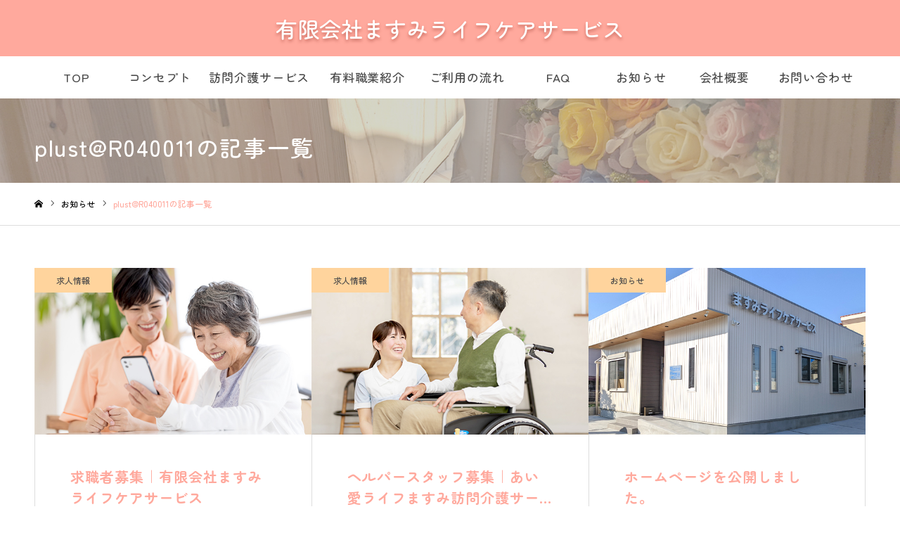

--- FILE ---
content_type: text/html; charset=UTF-8
request_url: https://www.msm884.com/author/plustr040011/
body_size: 54034
content:
<!DOCTYPE html>
<html class="pc" lang="ja">
<head>
<meta charset="UTF-8">
<!--[if IE]><meta http-equiv="X-UA-Compatible" content="IE=edge"><![endif]-->
<meta name="viewport" content="width=device-width">
<meta name="format-detection" content="telephone=no">
<meta name="description" content="plust@R040011の記事一覧">
<link rel="pingback" href="https://www.msm884.com/xmlrpc.php">
<title>plust@R040011の記事一覧 | 有限会社ますみライフケアサービス</title>
<meta name='robots' content='max-image-preview:large' />
<link rel='dns-prefetch' href='//s.w.org' />
<link rel="alternate" type="application/rss+xml" title="有限会社ますみライフケアサービス &raquo; フィード" href="https://www.msm884.com/feed/" />
<link rel="alternate" type="application/rss+xml" title="有限会社ますみライフケアサービス &raquo; plust@R040011 による投稿のフィード" href="https://www.msm884.com/author/plustr040011/feed/" />
<script type="text/javascript">
window._wpemojiSettings = {"baseUrl":"https:\/\/s.w.org\/images\/core\/emoji\/13.1.0\/72x72\/","ext":".png","svgUrl":"https:\/\/s.w.org\/images\/core\/emoji\/13.1.0\/svg\/","svgExt":".svg","source":{"concatemoji":"https:\/\/www.msm884.com\/wp-includes\/js\/wp-emoji-release.min.js?ver=5.9.12"}};
/*! This file is auto-generated */
!function(e,a,t){var n,r,o,i=a.createElement("canvas"),p=i.getContext&&i.getContext("2d");function s(e,t){var a=String.fromCharCode;p.clearRect(0,0,i.width,i.height),p.fillText(a.apply(this,e),0,0);e=i.toDataURL();return p.clearRect(0,0,i.width,i.height),p.fillText(a.apply(this,t),0,0),e===i.toDataURL()}function c(e){var t=a.createElement("script");t.src=e,t.defer=t.type="text/javascript",a.getElementsByTagName("head")[0].appendChild(t)}for(o=Array("flag","emoji"),t.supports={everything:!0,everythingExceptFlag:!0},r=0;r<o.length;r++)t.supports[o[r]]=function(e){if(!p||!p.fillText)return!1;switch(p.textBaseline="top",p.font="600 32px Arial",e){case"flag":return s([127987,65039,8205,9895,65039],[127987,65039,8203,9895,65039])?!1:!s([55356,56826,55356,56819],[55356,56826,8203,55356,56819])&&!s([55356,57332,56128,56423,56128,56418,56128,56421,56128,56430,56128,56423,56128,56447],[55356,57332,8203,56128,56423,8203,56128,56418,8203,56128,56421,8203,56128,56430,8203,56128,56423,8203,56128,56447]);case"emoji":return!s([10084,65039,8205,55357,56613],[10084,65039,8203,55357,56613])}return!1}(o[r]),t.supports.everything=t.supports.everything&&t.supports[o[r]],"flag"!==o[r]&&(t.supports.everythingExceptFlag=t.supports.everythingExceptFlag&&t.supports[o[r]]);t.supports.everythingExceptFlag=t.supports.everythingExceptFlag&&!t.supports.flag,t.DOMReady=!1,t.readyCallback=function(){t.DOMReady=!0},t.supports.everything||(n=function(){t.readyCallback()},a.addEventListener?(a.addEventListener("DOMContentLoaded",n,!1),e.addEventListener("load",n,!1)):(e.attachEvent("onload",n),a.attachEvent("onreadystatechange",function(){"complete"===a.readyState&&t.readyCallback()})),(n=t.source||{}).concatemoji?c(n.concatemoji):n.wpemoji&&n.twemoji&&(c(n.twemoji),c(n.wpemoji)))}(window,document,window._wpemojiSettings);
</script>
<style type="text/css">
img.wp-smiley,
img.emoji {
	display: inline !important;
	border: none !important;
	box-shadow: none !important;
	height: 1em !important;
	width: 1em !important;
	margin: 0 0.07em !important;
	vertical-align: -0.1em !important;
	background: none !important;
	padding: 0 !important;
}
</style>
	<link rel='stylesheet' id='style-css'  href='https://www.msm884.com/wp-content/themes/noel_tcd072%20%283%29/noel_tcd072/style.css?ver=1.8' type='text/css' media='all' />
<link rel='stylesheet' id='wp-block-library-css'  href='https://www.msm884.com/wp-includes/css/dist/block-library/style.min.css?ver=5.9.12' type='text/css' media='all' />
<style id='global-styles-inline-css' type='text/css'>
body{--wp--preset--color--black: #000000;--wp--preset--color--cyan-bluish-gray: #abb8c3;--wp--preset--color--white: #ffffff;--wp--preset--color--pale-pink: #f78da7;--wp--preset--color--vivid-red: #cf2e2e;--wp--preset--color--luminous-vivid-orange: #ff6900;--wp--preset--color--luminous-vivid-amber: #fcb900;--wp--preset--color--light-green-cyan: #7bdcb5;--wp--preset--color--vivid-green-cyan: #00d084;--wp--preset--color--pale-cyan-blue: #8ed1fc;--wp--preset--color--vivid-cyan-blue: #0693e3;--wp--preset--color--vivid-purple: #9b51e0;--wp--preset--gradient--vivid-cyan-blue-to-vivid-purple: linear-gradient(135deg,rgba(6,147,227,1) 0%,rgb(155,81,224) 100%);--wp--preset--gradient--light-green-cyan-to-vivid-green-cyan: linear-gradient(135deg,rgb(122,220,180) 0%,rgb(0,208,130) 100%);--wp--preset--gradient--luminous-vivid-amber-to-luminous-vivid-orange: linear-gradient(135deg,rgba(252,185,0,1) 0%,rgba(255,105,0,1) 100%);--wp--preset--gradient--luminous-vivid-orange-to-vivid-red: linear-gradient(135deg,rgba(255,105,0,1) 0%,rgb(207,46,46) 100%);--wp--preset--gradient--very-light-gray-to-cyan-bluish-gray: linear-gradient(135deg,rgb(238,238,238) 0%,rgb(169,184,195) 100%);--wp--preset--gradient--cool-to-warm-spectrum: linear-gradient(135deg,rgb(74,234,220) 0%,rgb(151,120,209) 20%,rgb(207,42,186) 40%,rgb(238,44,130) 60%,rgb(251,105,98) 80%,rgb(254,248,76) 100%);--wp--preset--gradient--blush-light-purple: linear-gradient(135deg,rgb(255,206,236) 0%,rgb(152,150,240) 100%);--wp--preset--gradient--blush-bordeaux: linear-gradient(135deg,rgb(254,205,165) 0%,rgb(254,45,45) 50%,rgb(107,0,62) 100%);--wp--preset--gradient--luminous-dusk: linear-gradient(135deg,rgb(255,203,112) 0%,rgb(199,81,192) 50%,rgb(65,88,208) 100%);--wp--preset--gradient--pale-ocean: linear-gradient(135deg,rgb(255,245,203) 0%,rgb(182,227,212) 50%,rgb(51,167,181) 100%);--wp--preset--gradient--electric-grass: linear-gradient(135deg,rgb(202,248,128) 0%,rgb(113,206,126) 100%);--wp--preset--gradient--midnight: linear-gradient(135deg,rgb(2,3,129) 0%,rgb(40,116,252) 100%);--wp--preset--duotone--dark-grayscale: url('#wp-duotone-dark-grayscale');--wp--preset--duotone--grayscale: url('#wp-duotone-grayscale');--wp--preset--duotone--purple-yellow: url('#wp-duotone-purple-yellow');--wp--preset--duotone--blue-red: url('#wp-duotone-blue-red');--wp--preset--duotone--midnight: url('#wp-duotone-midnight');--wp--preset--duotone--magenta-yellow: url('#wp-duotone-magenta-yellow');--wp--preset--duotone--purple-green: url('#wp-duotone-purple-green');--wp--preset--duotone--blue-orange: url('#wp-duotone-blue-orange');--wp--preset--font-size--small: 13px;--wp--preset--font-size--medium: 20px;--wp--preset--font-size--large: 36px;--wp--preset--font-size--x-large: 42px;}.has-black-color{color: var(--wp--preset--color--black) !important;}.has-cyan-bluish-gray-color{color: var(--wp--preset--color--cyan-bluish-gray) !important;}.has-white-color{color: var(--wp--preset--color--white) !important;}.has-pale-pink-color{color: var(--wp--preset--color--pale-pink) !important;}.has-vivid-red-color{color: var(--wp--preset--color--vivid-red) !important;}.has-luminous-vivid-orange-color{color: var(--wp--preset--color--luminous-vivid-orange) !important;}.has-luminous-vivid-amber-color{color: var(--wp--preset--color--luminous-vivid-amber) !important;}.has-light-green-cyan-color{color: var(--wp--preset--color--light-green-cyan) !important;}.has-vivid-green-cyan-color{color: var(--wp--preset--color--vivid-green-cyan) !important;}.has-pale-cyan-blue-color{color: var(--wp--preset--color--pale-cyan-blue) !important;}.has-vivid-cyan-blue-color{color: var(--wp--preset--color--vivid-cyan-blue) !important;}.has-vivid-purple-color{color: var(--wp--preset--color--vivid-purple) !important;}.has-black-background-color{background-color: var(--wp--preset--color--black) !important;}.has-cyan-bluish-gray-background-color{background-color: var(--wp--preset--color--cyan-bluish-gray) !important;}.has-white-background-color{background-color: var(--wp--preset--color--white) !important;}.has-pale-pink-background-color{background-color: var(--wp--preset--color--pale-pink) !important;}.has-vivid-red-background-color{background-color: var(--wp--preset--color--vivid-red) !important;}.has-luminous-vivid-orange-background-color{background-color: var(--wp--preset--color--luminous-vivid-orange) !important;}.has-luminous-vivid-amber-background-color{background-color: var(--wp--preset--color--luminous-vivid-amber) !important;}.has-light-green-cyan-background-color{background-color: var(--wp--preset--color--light-green-cyan) !important;}.has-vivid-green-cyan-background-color{background-color: var(--wp--preset--color--vivid-green-cyan) !important;}.has-pale-cyan-blue-background-color{background-color: var(--wp--preset--color--pale-cyan-blue) !important;}.has-vivid-cyan-blue-background-color{background-color: var(--wp--preset--color--vivid-cyan-blue) !important;}.has-vivid-purple-background-color{background-color: var(--wp--preset--color--vivid-purple) !important;}.has-black-border-color{border-color: var(--wp--preset--color--black) !important;}.has-cyan-bluish-gray-border-color{border-color: var(--wp--preset--color--cyan-bluish-gray) !important;}.has-white-border-color{border-color: var(--wp--preset--color--white) !important;}.has-pale-pink-border-color{border-color: var(--wp--preset--color--pale-pink) !important;}.has-vivid-red-border-color{border-color: var(--wp--preset--color--vivid-red) !important;}.has-luminous-vivid-orange-border-color{border-color: var(--wp--preset--color--luminous-vivid-orange) !important;}.has-luminous-vivid-amber-border-color{border-color: var(--wp--preset--color--luminous-vivid-amber) !important;}.has-light-green-cyan-border-color{border-color: var(--wp--preset--color--light-green-cyan) !important;}.has-vivid-green-cyan-border-color{border-color: var(--wp--preset--color--vivid-green-cyan) !important;}.has-pale-cyan-blue-border-color{border-color: var(--wp--preset--color--pale-cyan-blue) !important;}.has-vivid-cyan-blue-border-color{border-color: var(--wp--preset--color--vivid-cyan-blue) !important;}.has-vivid-purple-border-color{border-color: var(--wp--preset--color--vivid-purple) !important;}.has-vivid-cyan-blue-to-vivid-purple-gradient-background{background: var(--wp--preset--gradient--vivid-cyan-blue-to-vivid-purple) !important;}.has-light-green-cyan-to-vivid-green-cyan-gradient-background{background: var(--wp--preset--gradient--light-green-cyan-to-vivid-green-cyan) !important;}.has-luminous-vivid-amber-to-luminous-vivid-orange-gradient-background{background: var(--wp--preset--gradient--luminous-vivid-amber-to-luminous-vivid-orange) !important;}.has-luminous-vivid-orange-to-vivid-red-gradient-background{background: var(--wp--preset--gradient--luminous-vivid-orange-to-vivid-red) !important;}.has-very-light-gray-to-cyan-bluish-gray-gradient-background{background: var(--wp--preset--gradient--very-light-gray-to-cyan-bluish-gray) !important;}.has-cool-to-warm-spectrum-gradient-background{background: var(--wp--preset--gradient--cool-to-warm-spectrum) !important;}.has-blush-light-purple-gradient-background{background: var(--wp--preset--gradient--blush-light-purple) !important;}.has-blush-bordeaux-gradient-background{background: var(--wp--preset--gradient--blush-bordeaux) !important;}.has-luminous-dusk-gradient-background{background: var(--wp--preset--gradient--luminous-dusk) !important;}.has-pale-ocean-gradient-background{background: var(--wp--preset--gradient--pale-ocean) !important;}.has-electric-grass-gradient-background{background: var(--wp--preset--gradient--electric-grass) !important;}.has-midnight-gradient-background{background: var(--wp--preset--gradient--midnight) !important;}.has-small-font-size{font-size: var(--wp--preset--font-size--small) !important;}.has-medium-font-size{font-size: var(--wp--preset--font-size--medium) !important;}.has-large-font-size{font-size: var(--wp--preset--font-size--large) !important;}.has-x-large-font-size{font-size: var(--wp--preset--font-size--x-large) !important;}
</style>
<script type='text/javascript' src='https://www.msm884.com/wp-includes/js/jquery/jquery.min.js?ver=3.6.0' id='jquery-core-js'></script>
<script type='text/javascript' src='https://www.msm884.com/wp-includes/js/jquery/jquery-migrate.min.js?ver=3.3.2' id='jquery-migrate-js'></script>
<link rel="https://api.w.org/" href="https://www.msm884.com/wp-json/" /><link rel="alternate" type="application/json" href="https://www.msm884.com/wp-json/wp/v2/users/1" />
<link rel="stylesheet" href="https://www.msm884.com/wp-content/themes/noel_tcd072%20%283%29/noel_tcd072/css/design-plus.css?ver=1.8">
<link rel="stylesheet" href="https://www.msm884.com/wp-content/themes/noel_tcd072%20%283%29/noel_tcd072/css/sns-botton.css?ver=1.8">
<link rel="stylesheet" media="screen and (max-width:1250px)" href="https://www.msm884.com/wp-content/themes/noel_tcd072%20%283%29/noel_tcd072/css/responsive.css?ver=1.8">
<link rel="stylesheet" media="screen and (max-width:1250px)" href="https://www.msm884.com/wp-content/themes/noel_tcd072%20%283%29/noel_tcd072/css/footer-bar.css?ver=1.8">

<script src="https://www.msm884.com/wp-content/themes/noel_tcd072%20%283%29/noel_tcd072/js/jquery.easing.1.4.js?ver=1.8"></script>
<script src="https://www.msm884.com/wp-content/themes/noel_tcd072%20%283%29/noel_tcd072/js/jscript.js?ver=1.8"></script>
<script src="https://www.msm884.com/wp-content/themes/noel_tcd072%20%283%29/noel_tcd072/js/comment.js?ver=1.8"></script>


<link rel="stylesheet" href="https://www.msm884.com/wp-content/themes/noel_tcd072%20%283%29/noel_tcd072/js/perfect-scrollbar.css?ver=1.8">
<script src="https://www.msm884.com/wp-content/themes/noel_tcd072%20%283%29/noel_tcd072/js/perfect-scrollbar.min.js?ver=1.8"></script>

<script src="https://www.msm884.com/wp-content/themes/noel_tcd072%20%283%29/noel_tcd072/js/jquery.cookie.js?ver=1.8"></script>


<style type="text/css">

body, input, textarea { font-family: "Hiragino Sans", "ヒラギノ角ゴ ProN", "Hiragino Kaku Gothic ProN", "游ゴシック", YuGothic, "メイリオ", Meiryo, sans-serif; }

.rich_font, .p-vertical { font-family: "Times New Roman" , "游明朝" , "Yu Mincho" , "游明朝体" , "YuMincho" , "ヒラギノ明朝 Pro W3" , "Hiragino Mincho Pro" , "HiraMinProN-W3" , "HGS明朝E" , "ＭＳ Ｐ明朝" , "MS PMincho" , serif; font-weight:500; }

.rich_font_type1 { font-family: Arial, "Hiragino Kaku Gothic ProN", "ヒラギノ角ゴ ProN W3", "メイリオ", Meiryo, sans-serif; }
.rich_font_type2 { font-family: "Hiragino Sans", "ヒラギノ角ゴ ProN", "Hiragino Kaku Gothic ProN", "游ゴシック", YuGothic, "メイリオ", Meiryo, sans-serif; font-weight:500; }
.rich_font_type3 { font-family: "Times New Roman" , "游明朝" , "Yu Mincho" , "游明朝体" , "YuMincho" , "ヒラギノ明朝 Pro W3" , "Hiragino Mincho Pro" , "HiraMinProN-W3" , "HGS明朝E" , "ＭＳ Ｐ明朝" , "MS PMincho" , serif; font-weight:500; }


.home #header_top { background:rgba(255,255,255,1); }
#header_top { background:rgba(255,255,255,1); }
#header_logo a { color:#494949; }
.pc #global_menu { background:rgba(255,255,255,1); }
.pc #global_menu > ul { border-left:1px solid rgba(255,255,255,0.2); }
.pc #global_menu > ul > li { border-right:1px solid rgba(255,255,255,0.2); }
.pc #global_menu > ul > li > a, .pc #global_menu ul ul li.menu-item-has-children > a:before { color:#494949; }
.pc #global_menu > ul > li > a:after { background:#ffecd4; }
.pc #global_menu ul ul a { color:#494949; background:#ffecd4; }
.pc #global_menu ul ul a:hover { background:#ffecd4; }
.pc .header_fix #global_menu { background:rgba(255,255,255,1); }
.pc .header_fix #global_menu > ul { border-left:1px solid rgba(255,255,255,0.5); }
.pc .header_fix #global_menu > ul > li { border-right:1px solid rgba(255,255,255,0.5); }
.mobile #mobile_menu { background:#ffd49d; }
.mobile #global_menu a { color:#666666 !important; background:#ffd49d; border-bottom:1px solid #ffa99d; }
.mobile #global_menu li li a { background:#ffd49d; }
.mobile #global_menu a:hover, #mobile_menu .close_button:hover, #mobile_menu #global_menu .child_menu_button:hover { color:#ffffff !important; background:#ffa99d; }
.megamenu_clinic_list1 { border-color:#dddddd; background:#ffffff; }
.megamenu_clinic_list1 a { background:#ffffff; }
.megamenu_clinic_list1 ol, .megamenu_clinic_list1 li { border-color:#dddddd; }
.megamenu_clinic_list1 .title { color:#ff4b54; }
.megamenu_clinic_list2 { border-color:#dddddd; background:#ffffff; }
.megamenu_clinic_list2 a { background:#ffffff; }
.megamenu_clinic_list2_inner, .megamenu_clinic_list2 ol, .megamenu_clinic_list2 li { border-color:#dddddd; }
.megamenu_clinic_list2 .headline, .megamenu_clinic_list2 .title { color:#ff4b54; }
.megamenu_clinic_list2 .link_button a { color:#FFFFFF; background:#222222; }
.megamenu_clinic_list2 .link_button a:hover { color:#FFFFFF; background:#f45963; }
.megamenu_campaign_list { background:#f4f4f5; }
.megamenu_campaign_list .post_list_area, .megamenu_campaign_list .menu_area a:hover, .megamenu_campaign_list .menu_area li.active a { background:#ffffff; }
.megamenu_campaign_list .menu_area a { background:#ff474f; }
.megamenu_campaign_list .menu_area a:hover, .megamenu_campaign_list .menu_area li.active a { color:#ff474f; }
.pc .header_fix #header_top { background:rgba(255,255,255,0.8); }
.header_fix #header_logo a { color:#494949 !important; }
#footer_info_content1 .button a { color:#666666; background:#ffd49d; }
#footer_info_content1 .button a:hover { color:#666666; background:#ffffff; }
#footer_info_content2 .button a { color:#666666; background:#ffd49d; }
#footer_info_content2 .button a:hover { color:#666666; background:#ffffff; }
#footer_banner .title { color:#ffa99d; font-size:20px; }
#footer_menu_area, #footer_menu_area a, #footer_menu .footer_headline a:before { color:#000000; }
#footer_menu_area .footer_headline a { color:#f95660; }
#footer_menu_area a:hover, #footer_menu .footer_headline a:hover:before { color:#f95660; }
#footer_bottom, #footer_bottom a { color:#FFFFFF; }
@media screen and (max-width:950px) {
  #footer_banner .title { font-size:16px; }
}
body.single #main_col { font-size:16px; }
#page_header_catch .catch { font-size:42px; color:#FFFFFF; }
#page_header_catch .desc { font-size:16px; color:#FFFFFF; }
#page_header_catch .title { font-size:32px; color:#FFFFFF; }
#blog_list .title_area .title { font-size:20px; color:#ffa99d; }
#blog_list a:hover .title_area .title { color:#cccccc; }
#blog_list .category a, #single_category a { color:#494949; background:#ffd49d; }
#blog_list .category a:hover, #single_category a:hover { color:#FFFFFF; background:#ffa99d; }
#post_title_area .title { font-size:32px; }
#related_post .headline { font-size:20px; color:#ff4b52; }
@media screen and (max-width:950px) {
  body.single #main_col { font-size:16px; }
  #page_header_catch .catch { font-size:22px; }
  #page_header_catch .desc { font-size:16px; }
  #page_header_catch .title { font-size:20px; }
  #blog_list .title_area .title { font-size:16px; }
  #post_title_area .title { font-size:20px; }
  #related_post .headline { font-size:16px; }
}

.author_profile a.avatar img, .animate_image img, .animate_background .image {
  width:100%; height:auto;
  -webkit-transition: transform  0.75s ease;
  transition: transform  0.75s ease;
}
.author_profile a.avatar:hover img, .animate_image:hover img, .animate_background:hover .image, #index_staff_slider a:hover img {
  -webkit-transform: scale(1.2);
  transform: scale(1.2);
}




a { color:#000; }

#bread_crumb li.last span, #comment_headline, .tcd_category_list a:hover, .tcd_category_list .child_menu_button:hover, .side_headline, #faq_category li a:hover, #faq_category li.active a, #archive_service .bottom_area .sub_category li a:hover,
  #side_service_category_list a:hover, #side_service_category_list li.active > a, #side_faq_category_list a:hover, #side_faq_category_list li.active a, #side_staff_list a:hover, #side_staff_list li.active a, .cf_data_list li a:hover,
    #side_campaign_category_list a:hover, #side_campaign_category_list li.active a, #side_clinic_list a:hover, #side_clinic_list li.active a
{ color: #ffa99d; }

#page_header .tab, #return_top a, #comment_tab li a:hover, #comment_tab li.active a, #comment_header #comment_closed p, #submit_comment:hover, #cancel_comment_reply a:hover, #p_readmore .button:hover,
  #wp-calendar td a:hover, #post_pagination p, #post_pagination a:hover, .page_navi span.current, .page_navi a:hover, .c-pw__btn:hover
{ background-color: #ffa99d; }

#guest_info input:focus, #comment_textarea textarea:focus, .c-pw__box-input:focus
{ border-color: #ffa99d; }

#comment_tab li.active a:after, #comment_header #comment_closed p:after
{ border-color:#ffa99d transparent transparent transparent; }


#header_logo a:hover, #footer a:hover, .cardlink_title a:hover, #menu_button:hover:before, #header_logo a:hover, #related_post .item a:hover, .comment a:hover, .comment_form_wrapper a:hover, #next_prev_post a:hover,
  #bread_crumb a:hover, #bread_crumb li.home a:hover:after, .author_profile a:hover, .author_profile .author_link li a:hover:before, #post_meta_bottom a:hover, #next_prev_post a:hover:before,
    #recent_news a.link:hover, #recent_news .link:hover:after, #recent_news li a:hover .title, #searchform .submit_button:hover:before, .styled_post_list1 a:hover .title_area, .styled_post_list1 a:hover .date, .p-dropdown__title:hover:after, .p-dropdown__list li a:hover
{ color: #ffd49d; }
.post_content a, .custom-html-widget a { color: #ffa99d; }
.post_content a:hover, .custom-html-widget a:hover { color:#666666; }
#return_top a:hover { background-color: #ffa99d; }
.frost_bg:before { background:rgba(255,255,255,0.4); }
.blur_image img { filter:blur(10px); }
.campaign_cat_id14 { background:#000000; }
.campaign_cat_id14:hover { background:#444444; }
.campaign_cat_id15 { background:#000000; }
.campaign_cat_id15:hover { background:#444444; }
.campaign_cat_id16 { background:#000000; }
.campaign_cat_id16:hover { background:#444444; }
.campaign_cat_id17 { background:#000000; }
.campaign_cat_id17:hover { background:#444444; }
#site_wrap { display:none; }
#site_loader_overlay {
  background:#ffffff;
  opacity: 1;
  position: fixed;
  top: 0px;
  left: 0px;
  width: 100%;
  height: 100%;
  width: 100vw;
  height: 100vh;
  z-index: 99999;
}
#site_loader_animation {
  width: 100%;
  min-width: 160px;
  font-size: 16px;
  text-align: center;
  position: fixed;
  top: 50%;
  left: 0;
  opacity: 0;
  -ms-filter: "progid:DXImageTransform.Microsoft.Alpha(Opacity=0)";
  filter: alpha(opacity=0);
  -webkit-animation: loading-dots-fadein .5s linear forwards;
  -moz-animation: loading-dots-fadein .5s linear forwards;
  -o-animation: loading-dots-fadein .5s linear forwards;
  -ms-animation: loading-dots-fadein .5s linear forwards;
  animation: loading-dots-fadein .5s linear forwards;
}
#site_loader_animation i {
  width: .5em;
  height: .5em;
  display: inline-block;
  vertical-align: middle;
  background: #e0e0e0;
  -webkit-border-radius: 50%;
  border-radius: 50%;
  margin: 0 .25em;
  background: #ffa99d;
  -webkit-animation: loading-dots-middle-dots .5s linear infinite;
  -moz-animation: loading-dots-middle-dots .5s linear infinite;
  -ms-animation: loading-dots-middle-dots .5s linear infinite;
  -o-animation: loading-dots-middle-dots .5s linear infinite;
  animation: loading-dots-middle-dots .5s linear infinite;
}
#site_loader_animation i:first-child {
  -webkit-animation: loading-dots-first-dot .5s infinite;
  -moz-animation: loading-dots-first-dot .5s linear infinite;
  -ms-animation: loading-dots-first-dot .5s linear infinite;
  -o-animation: loading-dots-first-dot .5s linear infinite;
  animation: loading-dots-first-dot .5s linear infinite;
  -ms-filter: "progid:DXImageTransform.Microsoft.Alpha(Opacity=0)";
  opacity: 0;
  filter: alpha(opacity=0);
  -webkit-transform: translate(-1em);
  -moz-transform: translate(-1em);
  -ms-transform: translate(-1em);
  -o-transform: translate(-1em);
  transform: translate(-1em);
}
#site_loader_animation i:last-child {
  -webkit-animation: loading-dots-last-dot .5s linear infinite;
  -moz-animation: loading-dots-last-dot .5s linear infinite;
  -ms-animation: loading-dots-last-dot .5s linear infinite;
  -o-animation: loading-dots-last-dot .5s linear infinite;
  animation: loading-dots-last-dot .5s linear infinite;
}
@-webkit-keyframes loading-dots-fadein{100%{opacity:1;-ms-filter:none;filter:none}}
@-moz-keyframes loading-dots-fadein{100%{opacity:1;-ms-filter:none;filter:none}}
@-o-keyframes loading-dots-fadein{100%{opacity:1;-ms-filter:none;filter:none}}
@keyframes loading-dots-fadein{100%{opacity:1;-ms-filter:none;filter:none}}
@-webkit-keyframes loading-dots-first-dot{100%{-webkit-transform:translate(1em);-moz-transform:translate(1em);-o-transform:translate(1em);-ms-transform:translate(1em);transform:translate(1em);opacity:1;-ms-filter:none;filter:none}}
@-moz-keyframes loading-dots-first-dot{100%{-webkit-transform:translate(1em);-moz-transform:translate(1em);-o-transform:translate(1em);-ms-transform:translate(1em);transform:translate(1em);opacity:1;-ms-filter:none;filter:none}}
@-o-keyframes loading-dots-first-dot{100%{-webkit-transform:translate(1em);-moz-transform:translate(1em);-o-transform:translate(1em);-ms-transform:translate(1em);transform:translate(1em);opacity:1;-ms-filter:none;filter:none}}
@keyframes loading-dots-first-dot{100%{-webkit-transform:translate(1em);-moz-transform:translate(1em);-o-transform:translate(1em);-ms-transform:translate(1em);transform:translate(1em);opacity:1;-ms-filter:none;filter:none}}
@-webkit-keyframes loading-dots-middle-dots{100%{-webkit-transform:translate(1em);-moz-transform:translate(1em);-o-transform:translate(1em);-ms-transform:translate(1em);transform:translate(1em)}}
@-moz-keyframes loading-dots-middle-dots{100%{-webkit-transform:translate(1em);-moz-transform:translate(1em);-o-transform:translate(1em);-ms-transform:translate(1em);transform:translate(1em)}}
@-o-keyframes loading-dots-middle-dots{100%{-webkit-transform:translate(1em);-moz-transform:translate(1em);-o-transform:translate(1em);-ms-transform:translate(1em);transform:translate(1em)}}
@keyframes loading-dots-middle-dots{100%{-webkit-transform:translate(1em);-moz-transform:translate(1em);-o-transform:translate(1em);-ms-transform:translate(1em);transform:translate(1em)}}
@-webkit-keyframes loading-dots-last-dot{100%{-webkit-transform:translate(2em);-moz-transform:translate(2em);-o-transform:translate(2em);-ms-transform:translate(2em);transform:translate(2em);opacity:0;-ms-filter:"progid:DXImageTransform.Microsoft.Alpha(Opacity=0)";filter:alpha(opacity=0)}}
@-moz-keyframes loading-dots-last-dot{100%{-webkit-transform:translate(2em);-moz-transform:translate(2em);-o-transform:translate(2em);-ms-transform:translate(2em);transform:translate(2em);opacity:0;-ms-filter:"progid:DXImageTransform.Microsoft.Alpha(Opacity=0)";filter:alpha(opacity=0)}}
@-o-keyframes loading-dots-last-dot{100%{-webkit-transform:translate(2em);-moz-transform:translate(2em);-o-transform:translate(2em);-ms-transform:translate(2em);transform:translate(2em);opacity:0;-ms-filter:"progid:DXImageTransform.Microsoft.Alpha(Opacity=0)";filter:alpha(opacity=0)}}
@keyframes loading-dots-last-dot{100%{-webkit-transform:translate(2em);-moz-transform:translate(2em);-o-transform:translate(2em);-ms-transform:translate(2em);transform:translate(2em);opacity:0;-ms-filter:"progid:DXImageTransform.Microsoft.Alpha(Opacity=0)";filter:alpha(opacity=0)}}
@media only screen and (max-width: 767px) {
  #site_loader_animation i  { width: 0.25em; height: 0.25em; margin: 0 0.125em; }
}


/**************************************
common.css
ベースデザイン
***************************************/

/*共通設定*/

html body,
html input,
html textarea {
  color: #494949;
  font-size: 16px;
  font-family: "Zen Maru Gothic", sans-serif;
  font-weight: 500;
}

.post_content, #next_prev_post {
  font-family: "Zen Maru Gothic", sans-serif;
}

.pc #one_col {
  width: 1100px;
}

::-moz-selection {
  color: #494949;
  background: #ffa99d;
}

::selection {
  color: #494949;
  background: #ffa99d;
}

p.desc.rich_font_type3,
h1.title.rich_font_type3,
#page_header_catch h1.catch.rich_font,
.title.rich_font {
  font-family: "Zen Maru Gothic", sans-serif;
  letter-spacing: 0.05em;
}

#one_col,
.pc #one_col {
  max-width: 1100px;
  margin: 100px auto 150px;
}

/*グローバルメニュー*/
#mobile_menu #global_menu a {
  font-size: 18px;
}

/*各ページヘッダータイトル*/
#page_header_catch h2.catch.rich_font {
  letter-spacing: 0.1em;
}
#page_header_catch {
  top: 55%;
}

/*ヘッダー*/
.pc #global_menu ul li:nth-child(4),
.pc #global_menu ul li:nth-child(5),
.pc #global_menu ul li:last-child {
  flex: 1.2 1 0%;
}
.pc #global_menu ul li:nth-child(3) {
  flex: 1.4 1 0%;
}
.pc #global_menu ul li a {
  padding-right: 10px;
  padding-left: 10px;
  letter-spacing: 0.05em;
  font-size: 17px;
  font-weight: 500;
}
#header_logo a:hover {
  color: #fff;
  text-shadow: unset;
}
/*フッター*/
ul#menu-global_menu-1 {
  display: flex;
  justify-content: center;
  flex-wrap: wrap;
}

#footer_menu_area {
  border-top: 1px solid #ddd;
  border-bottom: 1px solid #ddd;
}

#footer_menu_area_inner {
  padding: 0 !important;
}

#footer_menu_area .footer_menu {
  padding: 14px 0px 0;
  width: 100%;
}

#footer_menu &gt; ul {
  display: flex;
  justify-content: center;
  flex-wrap: wrap;
}

#footer_menu .menu li {
  margin: 0 0 14px;
  font-size: 14px;
  line-height: 1.5;
  padding: 0 10px;
}

#footer_information #footer_company .desc,
#footer_information .footer_info_content .desc {
  font-size: 16px;
}

.footer_info_content {
  padding: 65px 20px;
  background: #fff;
}

#footer_info_content1 .button a,
#footer_info_content2 .button a {
  border-radius: 10px;
  position: relative;
  letter-spacing: 0.05em;
  box-sizing: border-box;
  border: 2px solid #ffd49d;
}
#footer_info_content1 .button a:after,
#footer_info_content2 .button a:after {
  content: "▶";
  position: absolute;
  right: 1em;
  transition-duration: 0s;
  box-sizing: border-box;
}
#footer_logo .logo {
  cursor: pointer;
  transition: all 0.2s;
}
#footer_logo .logo:hover {
  opacity: 0.4;
  transition: all 0.2s;
}

.footer_info_content .button a {
  min-width: unset;
  max-width: 280px;
  width: 100%;
  height: auto;
  padding: 0px 35px 0px 25px;
  font-size: 20px;
}

div#footer_info_content1 h3.title.rich_font {
  letter-spacing: 0.2em;
}

@media only screen and (max-width: 767px) {
  .footer_menu &gt; ul {
    justify-content: flex-start;
    width: 94%;
    margin: 0 auto;
    flex-wrap: wrap;
  }
  .footer_menu li {
    width: 50%;
    box-sizing: border-box;
  }
  #footer_menu .menu li:last-child {
    content: "";
    width: 100%;
  }
}

/*共通キャッチコピー*/

/*テキストスタイル*/

/*タイトル*/
p.ttl {
  font-size: 33px;
  line-height: 1.5em;
  padding-bottom: 30px;
}

h3.ttl {
  border-bottom: dashed 2px #ffa99d;
  padding-bottom: 10px;
  padding-left: 20px;
  position: relative;
  color: hsl(7deg 100% 81%);
  margin-bottom: 0px !important;
}
.post_content h3 {
  font-size: 28px;
  color: #ffa99d;
}
h3.ttl:before {
  position: absolute;
  content: "";
  height: 15px;
  width: 15px;
  background: #ffa99d;
  border-radius: 50%;
  bottom: -8px;
  left: 0;
}

/*タイトル-リボン*/
.ribbon2 {
  display: block;
  position: relative;
  height: 60px;
  line-height: 60px;
  text-align: center;
  padding: 7px 0;
  font-size: 22px;
  background: #9dcdff;
  color: #fff;
  box-sizing: border-box;
  margin-bottom: 50px;
}

.ribbon2 .top-text {
  text-align: center;
  margin: auto;
  padding: 0 30px;
  border-top: dashed 1px #fff;
  border-bottom: dashed 1px #fff;
  line-height: 46px;
  color: #fff;
}

.ribbon2:before,
.ribbon2:after {
  position: absolute;
  content: "";
  width: 0px;
  height: 0px;
  z-index: 1;
}

/*テーブルデザイン*/
.post_content td,
.post_content th {
  border: unset;
}
.tbl1 {
  letter-spacing: 0.1em;
  color: #494949;
}

.tbl1 tr td:nth-of-type(1) {
  max-width: 90px;
  height: auto;
  letter-spacing: 0.1em;
  font-weight: 500;
  background: #fff1bf;
  border-right: 2px dashed #ffa99d;
  border-bottom: 2px solid #ffa99d;
  color: #666;
}

.tbl1 tr:first-child td:first-child {
  border-top: 2px solid #ffa99d;
}

.tbl1 tr:first-child td:last-child {
  border-top: 1px solid #ffa99d;
}

.tbl1 tr td:last-child {
  border-bottom: 1px solid #ffa99d;
}

/* iframe */
iframe {
  width: 100%;
  border-radius: 10px;
}

/*リスト*/

#main_col #faq_list .post_content ol {
  counter-reset: item;
  list-style-type: none;
  padding-left: 0;
}

#main_col #faq_list ol li {
  list-style: none;
  text-indent: -1.3em;
  padding-left: 1.3em;
}

#main_col #faq_list ol li:before {
  counter-increment: item;
  content: counter(item) ".";
  padding-right: 0.5em;
  font-weight: bold;
  font-size: 1.1em;
  color: #ffa99d;
}

.tax-faq_category #faq_list ul,
.post-type-archive-faq #faq_list ul,
ul {
  padding: 0;
}

.tax-faq_category #faq_list ul li,
.post-type-archive-faq #faq_list ul li,
ul.list_type1 li {
  position: relative;
  list-style-type: none !important;
  margin-bottom: 1px;
  line-height: 2em;
}

.tax-faq_category #faq_list ul li:before,
.post-type-archive-faq #faq_list ul li:before,
ul.list_type1 li:before {
  display: inline-block;
  vertical-align: middle;
  content: "";
  width: 0.8em;
  height: 0.8em;
  background: #ffa99d;
  border-radius: 50%;
  margin-right: 8px;
}
/* リストスタイル */
ul.list1 {
  padding: 0;
  font-size: 1.1em;
  margin-left: unset;
  margin-bottom: unset;
}

ul.list1 li {
  position: relative;
  list-style-type: none !important;
  padding: 0.5em 0.5em 0.5em 0.5em;
  margin-bottom: unset;
  line-height: 1.5;
  vertical-align: middle;
}

ul.list1 li:before {
  display: inline-block;
  vertical-align: middle;
  content: "";
  width: 0.5em;
  height: 0.5em;
  background: #ffa99d;
  margin-right: 8px;
  border-radius: 10px;
  margin-bottom: 6px;
}
/*よくあるご質問*/
#faq_list .queestion,
h2.queestion,
#faq_headline {
  font-family: "Zen Maru Gothic", sans-serif;
  letter-spacing: 0.05em;
}
#faq_headline {
  border-left: unset;
  border-radius: 10px;
  font-size: 26px;
  color: #fafafa;
  background: #ffa99d;
}
#faq_list .item {
  border-bottom: 2px dashed #ffd49d;
}
#faq_category li {
  border-right: 2px solid #9dcdff;
}

/*お知らせ*/
.single #article #post_title_area {
  margin: 0 0 30px 0;
  border-left: unset;
  padding: 24px 0 28px 35px;
  background: #ffa99d;
  border-radius: 10px;
  color: #fff;
}
time.entry-date.updated {
  color: #fff;
  font-size: 16px;
  letter-spacing: 0.05em;
}
/* contact */

.wp-block-cover.is-light.contact {
  border-radius: 10px;
  overflow: hidden;
}
.wp-block-cover.is-light.contact {
  padding: 2em;
}
.contact .wp-block-buttons {
  width: 100%;
}
.contact .btn {
  background: transparent;
  max-width: 320px;
  width: 100%;
  position: relative;
  border-radius: 10px;
  background: transparent;
  border: 1px solid #fff;
  overflow: hidden;
}
.contact .btn a {
  width: 100%;
  line-height: 2em;
  border-radius: unset;
  background: #ffa99d;
  color: #fff;
  font-weight: 500;
  letter-spacing: 0.05em;
  height: auto;
  padding: 20px 34px 20px 10px;
}
.contact .btn a:after {
  content: "▶";
  position: absolute;
  right: 1em;
  top: 0;
  bottom: 0;
  display: flex;
  align-items: center;
}
.contact .btn:hover a {
  background: rgb(255 255 255);
  color: #ffa99d;
}

p.ttl {
  font-size: 33px;
  line-height: 1.5em;
  padding-bottom: 30px;
  margin-bottom: 0;
}
.contact p.ttl {
  color: #fff;
  font-weight: 500;
  text-shadow: 2px 2px 2px #f98e80;
}

.frost_bg:before {
  background: rgba(255, 255, 255, 0.63);
}

/*responsive*/
@media screen and (max-width: 1250px) {
  #menu_button {
    top: 8px;
  }
  #header_logo .logo {
    line-height: 1.4;
    padding: 0 40px;
  }
}

@media screen and (max-width: 676px) {
  /* contact box */
  .contact p.ttl {
    font-size: 26px;
  }
  .wp-block-cover,
  .wp-block-cover-image {
    min-height: 300px;
  }
  .contact p.ttl br {
    display: none;
  }
  /* tittle */
  h3.right,
  h3.ttl {
    font-size: 23px;
  }
}

@media screen and (max-width: 950px) {
  #blog_list .title_area .excerpt {
    font-size: 16px;
  }
  .single #article #post_title_area {
    padding: 24px 10px 28px 20px;
  }
}

</style>

<noscript><style>.lazyload[data-src]{display:none !important;}</style></noscript><style>.lazyload{background-image:none !important;}.lazyload:before{background-image:none !important;}</style><link rel="icon" href="https://www.msm884.com/wp-content/uploads/2022/02/favicon.png" sizes="32x32" />
<link rel="icon" href="https://www.msm884.com/wp-content/uploads/2022/02/favicon.png" sizes="192x192" />
<link rel="apple-touch-icon" href="https://www.msm884.com/wp-content/uploads/2022/02/favicon.png" />
<meta name="msapplication-TileImage" content="https://www.msm884.com/wp-content/uploads/2022/02/favicon.png" />
		<style type="text/css" id="wp-custom-css">
			/* reCAPTCHA v3　表示位置 */
.grecaptcha-badge{
margin-bottom: 60px;
}		</style>
		<meta name="keywords" content="ますみライフケアサービス,訪問介護,有料職業紹介,江南市,一宮市,岩倉市,犬山市,丹羽郡" />

<link rel="preconnect" href="https://fonts.googleapis.com">
<link rel="preconnect" href="https://fonts.gstatic.com" crossorigin>
<link href="https://fonts.googleapis.com/css2?family=Zen+Maru+Gothic:wght@300;400;500;700&display=swap" rel="stylesheet">
<link href="https://use.fontawesome.com/releases/v5.6.1/css/all.css" rel="stylesheet">

<style>
.pc #global_menu > ul > li {
    border-right: unset;
}
a#menu_button {
    color: #fff;
}
#header_logo a {
    color: #ffffff;
    text-shadow: 0px 3px 4px hsl(7deg 50% 60%);
}

/* global navi */
.home #header_top {
    background: rgb(255 219 214);
}
#header_top_inner{
  background: #ffa99d;
}

#header_top_inner {
    width: auto;
    height: 80px;
    display: flex;
    justify-content: center;
    right: 0;
    left: 0;
    margin: 0 auto;
    position: relative;
    -webkit-transition: all 0.3s ease-in-out;
    transition: all 0.3s ease-in-out;
}
#header_logo {
    position: absolute;
    right: 0;
    left: 0;
    top: 50%;
    -ms-transform: translateY(-50%);
    -webkit-transform: translateY(-50%);
    margin: 0 auto;
    justify-content: center;
    text-align: center;
}
.pc #global_menu > ul > li > a:after {
  content: "";
  position: absolute;
  display: block;
  width: 0;
  height: 0;
  top: 0;
  bottom: 0;
  margin: auto 0;
  left: 50%;
  border-radius: 50%;
  transition: all 0.3s ease-in-out;
  z-index: -1;
  transition: all 0.3s ease-in-out;
}

.pc #global_menu > ul > li > a:hover:after {
  width: 50px;
  height: 50px;
  border-radius: 50%;
  left: calc(50% - 25px);
  transition: all 0.3s ease-in-out;
}
</style>

<!-- Global site tag (gtag.js) - Google Analytics -->
<script async src="https://www.googletagmanager.com/gtag/js?id=G-8GRGBP59XJ"></script>
<script>
  window.dataLayer = window.dataLayer || [];
  function gtag(){dataLayer.push(arguments);}
  gtag('js', new Date());

  gtag('config', 'G-8GRGBP59XJ');
</script>
</head>
<body id="body" class="archive author author-plustr040011 author-1 layout2">
<script data-cfasync="false">var ewww_webp_supported=false;</script>


<div id="container">

 <header id="header">

  <div id="header_top">
   <div id="header_top_inner">
    <div id="header_logo">
     
<div class="logo">
 <a href="https://www.msm884.com/" title="有限会社ますみライフケアサービス">
    <span class="pc_logo_text" style="font-size:31px;">有限会社ますみライフケアサービス</span>
      <span class="mobile_logo_text" style="font-size:18px;">有限会社ますみライフケアサービス</span>
   </a>
</div>

    </div>
        <a href="#" id="menu_button"><span>メニュー</span></a>
           </div><!-- END #header_top_inner -->
  </div><!-- END #header_top -->

    <nav id="global_menu">
   <ul id="menu-global_menu" class="menu"><li id="menu-item-96" class="menu-item menu-item-type-post_type menu-item-object-page menu-item-home menu-item-96"><a href="https://www.msm884.com/">TOP</a></li>
<li id="menu-item-100" class="menu-item menu-item-type-post_type menu-item-object-page menu-item-100"><a href="https://www.msm884.com/concept/">コンセプト</a></li>
<li id="menu-item-102" class="menu-item menu-item-type-post_type menu-item-object-page menu-item-102"><a href="https://www.msm884.com/service1/">訪問介護サービス</a></li>
<li id="menu-item-101" class="menu-item menu-item-type-post_type menu-item-object-page menu-item-101"><a href="https://www.msm884.com/service2/">有料職業紹介</a></li>
<li id="menu-item-99" class="menu-item menu-item-type-post_type menu-item-object-page menu-item-99"><a href="https://www.msm884.com/flow/">ご利用の流れ</a></li>
<li id="menu-item-104" class="menu-item menu-item-type-custom menu-item-object-custom menu-item-104"><a href="https://www.msm884.com/faq/">FAQ</a></li>
<li id="menu-item-97" class="menu-item menu-item-type-post_type menu-item-object-page current_page_parent menu-item-97"><a href="https://www.msm884.com/news/">お知らせ</a></li>
<li id="menu-item-103" class="menu-item menu-item-type-post_type menu-item-object-page menu-item-103"><a href="https://www.msm884.com/company/">会社概要</a></li>
<li id="menu-item-98" class="menu-item menu-item-type-post_type menu-item-object-page menu-item-98"><a href="https://www.msm884.com/contact/">お問い合わせ</a></li>
</ul>  </nav>
  
 </header>


 
 <div id="page_header" class="small lazyload" style="background: no-repeat center top; background-size:cover;" data-bg="https://www.msm884.com/wp-content/uploads/2022/02/news.jpg">
 <div id="page_header_inner">
  <div id="page_header_catch">
      <h1 class="title rich_font">plust@R040011の記事一覧</h1>     </div>
 </div>
 <div class="overlay" style="background:rgba(171,171,171,0.5);"></div></div>

<div id="bread_crumb">

<ul class="clearfix" itemscope itemtype="http://schema.org/BreadcrumbList">
 <li itemprop="itemListElement" itemscope itemtype="http://schema.org/ListItem" class="home"><a itemprop="item" href="https://www.msm884.com/"><span itemprop="name">ホーム</span></a><meta itemprop="position" content="1"></li>
 <li itemprop="itemListElement" itemscope itemtype="http://schema.org/ListItem"><a itemprop="item" href="https://www.msm884.com/news/"><span itemprop="name">お知らせ</span></a><meta itemprop="position" content="2"></li>
 <li class="last" itemprop="itemListElement" itemscope itemtype="http://schema.org/ListItem"><span itemprop="name">plust@R040011の記事一覧</span><meta itemprop="position" content="3"></li>
</ul>

</div>

<div id="archive_blog" class="clearfix">

  <div id="blog_list" class="clearfix">
    <article class="item">
   <p class="category"><a href="https://www.msm884.com/category/recruit/" rel="category tag">求人情報</a></p>   <a class="link animate_background" href="https://www.msm884.com/2023/10/13/635/">
    <div class="image_wrap">
     <div class="image lazyload" style="background: no-repeat center center; background-size:cover;" data-bg="https://www.msm884.com/wp-content/uploads/2022/03/pixta_80932863_L.jpg"></div>
    </div>
    <div class="title_area">
     <h2 class="title rich_font" data-label="求職者募集｜有限会社ますみライフケアサービス"><span>求職者募集｜有限会社ますみライフケアサービス</span></h2>
     <p class="excerpt"><span>求職者募集！現在、下記の職業紹介を行っております。①～④の各職種を募集しております。ダブルワークも歓…</span></p>
         </div>
   </a>
  </article>
    <article class="item">
   <p class="category"><a href="https://www.msm884.com/category/recruit/" rel="category tag">求人情報</a></p>   <a class="link animate_background" href="https://www.msm884.com/2023/10/13/425/">
    <div class="image_wrap">
     <div class="image lazyload" style="background: no-repeat center center; background-size:cover;" data-bg="https://www.msm884.com/wp-content/uploads/2022/03/pixta_86352731_L.jpg"></div>
    </div>
    <div class="title_area">
     <h2 class="title rich_font" data-label="ヘルパースタッフ募集｜あい愛ライフますみ訪問介護サービス"><span>ヘルパースタッフ募集｜あい愛ライフますみ訪問介護サービス</span></h2>
     <p class="excerpt"><span>ヘルパースタッフ募集！あなたの都合のいい時間にお仕事できます。登録制ヘルパーをはじめてみませ…</span></p>
         </div>
   </a>
  </article>
    <article class="item">
   <p class="category"><a href="https://www.msm884.com/category/news/" rel="category tag">お知らせ</a></p>   <a class="link animate_background" href="https://www.msm884.com/2022/04/22/202/">
    <div class="image_wrap">
     <div class="image lazyload" style="background: no-repeat center center; background-size:cover;" data-bg="https://www.msm884.com/wp-content/uploads/2022/02/PXL_20220214_062003776.jpg"></div>
    </div>
    <div class="title_area">
     <h2 class="title rich_font" data-label="ホームページを公開しました。"><span>ホームページを公開しました。</span></h2>
     <p class="excerpt"><span>この度、ホームページを公開しました。何卒、あい愛ライフますみ訪問介護サービスを宜しくお願い致します。…</span></p>
         </div>
   </a>
  </article>
   </div><!-- END #blog_list -->
  
</div><!-- END #archive_blog -->


  <div id="footer_banner" class="clearfix">
    <div class="box box1">
   <a class="link animate_background" href="/flow">
    <div class="catch frost_bg">
     <p class="title rich_font">ご利用の流れ</p>
     <div class="blur_image">
      <img class="image object_fit" src="https://www.msm884.com/wp-content/uploads/2022/03/footer_2-2.jpg" data-src="https://www.msm884.com/wp-content/uploads/2022/03/footer_2-2.jpg">
     </div>
    </div>
    <img class="image normal_image object_fit lazyload" src="[data-uri]" data-src="https://www.msm884.com/wp-content/uploads/2022/03/footer_2-2.jpg" decoding="async"><noscript><img class="image normal_image object_fit" src="https://www.msm884.com/wp-content/uploads/2022/03/footer_2-2.jpg" data-eio="l"></noscript>
   </a>
  </div>
    <div class="box box2">
   <a class="link animate_background" href="/service1">
    <div class="catch frost_bg">
     <p class="title rich_font">訪問介護サービス</p>
     <div class="blur_image">
      <img class="image object_fit" src="https://www.msm884.com/wp-content/uploads/2022/03/footer_2-1.jpg" data-src="https://www.msm884.com/wp-content/uploads/2022/03/footer_2-1.jpg">
     </div>
    </div>
    <img class="image normal_image object_fit lazyload" src="[data-uri]" data-src="https://www.msm884.com/wp-content/uploads/2022/03/footer_2-1.jpg" decoding="async"><noscript><img class="image normal_image object_fit" src="https://www.msm884.com/wp-content/uploads/2022/03/footer_2-1.jpg" data-eio="l"></noscript>
   </a>
  </div>
    <div class="box box3">
   <a class="link animate_background" href="/service2">
    <div class="catch frost_bg">
     <p class="title rich_font">有料職業紹介</p>
     <div class="blur_image">
      <img class="image object_fit" src="https://www.msm884.com/wp-content/uploads/2022/03/footer_2-3.jpg" data-src="https://www.msm884.com/wp-content/uploads/2022/03/footer_2-3.jpg">
     </div>
    </div>
    <img class="image normal_image object_fit lazyload" src="[data-uri]" data-src="https://www.msm884.com/wp-content/uploads/2022/03/footer_2-3.jpg" decoding="async"><noscript><img class="image normal_image object_fit" src="https://www.msm884.com/wp-content/uploads/2022/03/footer_2-3.jpg" data-eio="l"></noscript>
   </a>
  </div>
   </div><!-- END #footer_banner -->
 

  <div id="footer_information">
  <div id="footer_information_inner" class="clearfix">
      <div id="footer_company">
        <div id="footer_logo">
     
<h3 class="logo">
 <a href="https://www.msm884.com/" title="有限会社ますみライフケアサービス">
    <span class="pc_logo_text" style="font-size:21px;">有限会社ますみライフケアサービス</span>
      <span class="mobile_logo_text" style="font-size:18px;">有限会社ますみライフケアサービス</span>
   </a>
</h3>

    </div>
        <p class="desc">〒483-8277 愛知県江南市古知野町福寿169<br />
TEL：0587-56-4358</p>   </div><!-- END #footer_company -->
         <div id="footer_info_content1" class="footer_info_content">
    <h3 class="title rich_font">FAQ</h3>    <p class="desc">ご利用者様からのよくあるご質問をまとめました。</p>        <div class="button">
     <a href="/faq">FAQはこちら</a>
    </div>
       </div><!-- END .footer_info_content -->
      <div id="footer_info_content2" class="footer_info_content">
    <h3 class="title rich_font">お問い合わせ</h3>    <p class="desc">ご質問・ご相談などお気軽にお問い合わせ下さい。</p>        <div class="button">
     <a href="/contact">お問い合わせはこちら</a>
    </div>
       </div><!-- END .footer_info_content -->
     </div><!-- END #footer_information_inner -->
 </div><!-- END #footer_information -->
 

 <div id="footer_menu_area" style="background:#f4f4f5;">
  <div id="footer_menu_area_inner" class="clearfix">
         <div id="footer_menu" class="footer_menu">
        <ul id="menu-global_menu-1" class="menu"><li class="menu-item menu-item-type-post_type menu-item-object-page menu-item-home menu-item-96"><a href="https://www.msm884.com/">TOP</a></li>
<li class="menu-item menu-item-type-post_type menu-item-object-page menu-item-100"><a href="https://www.msm884.com/concept/">コンセプト</a></li>
<li class="menu-item menu-item-type-post_type menu-item-object-page menu-item-102"><a href="https://www.msm884.com/service1/">訪問介護サービス</a></li>
<li class="menu-item menu-item-type-post_type menu-item-object-page menu-item-101"><a href="https://www.msm884.com/service2/">有料職業紹介</a></li>
<li class="menu-item menu-item-type-post_type menu-item-object-page menu-item-99"><a href="https://www.msm884.com/flow/">ご利用の流れ</a></li>
<li class="menu-item menu-item-type-custom menu-item-object-custom menu-item-104"><a href="https://www.msm884.com/faq/">FAQ</a></li>
<li class="menu-item menu-item-type-post_type menu-item-object-page current_page_parent menu-item-97"><a href="https://www.msm884.com/news/">お知らせ</a></li>
<li class="menu-item menu-item-type-post_type menu-item-object-page menu-item-103"><a href="https://www.msm884.com/company/">会社概要</a></li>
<li class="menu-item menu-item-type-post_type menu-item-object-page menu-item-98"><a href="https://www.msm884.com/contact/">お問い合わせ</a></li>
</ul>   </div>
        </div><!-- END #footer_menu_area_inner -->
 </div><!-- END #footer_menu_area -->

 <div id="footer_bottom" style="background:#ffa99d;">
  <div id="footer_bottom_inner" class="clearfix">

      <div id="return_top">
    <a href="#body"><span>PAGE TOP</span></a>
   </div>
   
      
   <p id="copyright">Copyright © 有限会社ますみライフケアサービス</p>

  </div>
 </div><!-- END #footer_bottom -->

 
 
</div><!-- #container -->

<div id="mobile_menu">
 <div id="header_mobile_banner">
   </div><!-- END #header_mobile_banner -->
</div>

<script>
jQuery(document).ready(function($){
    $('#page_header').addClass('animate');
});
</script>


<script type='text/javascript' id='eio-lazy-load-js-before'>
var eio_lazy_vars = {"exactdn_domain":"","skip_autoscale":0,"threshold":0};
</script>
<script type='text/javascript' src='https://www.msm884.com/wp-content/plugins/ewww-image-optimizer/includes/lazysizes.min.js?ver=641.0' id='eio-lazy-load-js'></script>
<script>
window.ontouchstart = function() {};
window.addEventListener('touchstart', function() {}, true);
window.addEventListener('touchstart', function() {}, false);

document.ontouchstart = function() {};
document.addEventListener('touchstart', function() {}, true);
document.addEventListener('touchstart', function() {}, false);

document.body.ontouchstart = function() {};
document.body.addEventListener('touchstart', function() {}, true);
document.body.addEventListener('touchstart', function() {}, false);
</script>
</body>
</html>